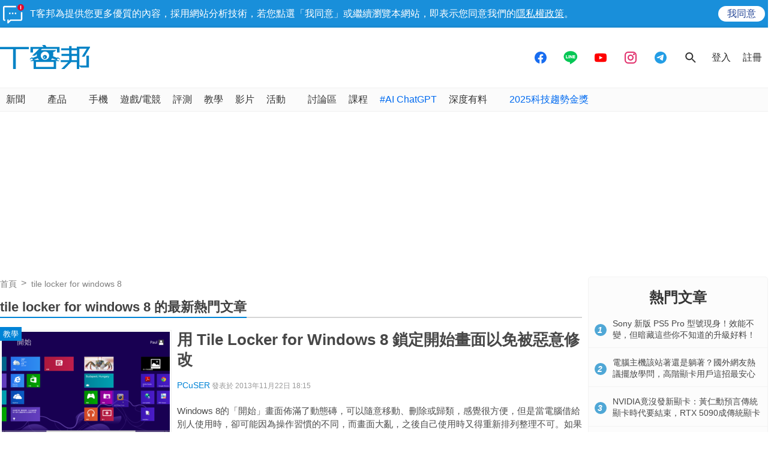

--- FILE ---
content_type: text/html; charset=utf-8
request_url: https://www.google.com/recaptcha/api2/aframe
body_size: 268
content:
<!DOCTYPE HTML><html><head><meta http-equiv="content-type" content="text/html; charset=UTF-8"></head><body><script nonce="XcX50w6FjeqY5bW9CQ_6Zg">/** Anti-fraud and anti-abuse applications only. See google.com/recaptcha */ try{var clients={'sodar':'https://pagead2.googlesyndication.com/pagead/sodar?'};window.addEventListener("message",function(a){try{if(a.source===window.parent){var b=JSON.parse(a.data);var c=clients[b['id']];if(c){var d=document.createElement('img');d.src=c+b['params']+'&rc='+(localStorage.getItem("rc::a")?sessionStorage.getItem("rc::b"):"");window.document.body.appendChild(d);sessionStorage.setItem("rc::e",parseInt(sessionStorage.getItem("rc::e")||0)+1);localStorage.setItem("rc::h",'1768551955638');}}}catch(b){}});window.parent.postMessage("_grecaptcha_ready", "*");}catch(b){}</script></body></html>

--- FILE ---
content_type: text/html; charset=utf-8
request_url: https://sync.aralego.com/idRequest?
body_size: 99
content:
{"uid":"5fdf3789-c7c2-3356-bef6-b67ce3681531"}

--- FILE ---
content_type: application/javascript; charset=utf-8
request_url: https://fundingchoicesmessages.google.com/f/AGSKWxWwdxfIsRP8jMbzG5nnGzvf6BOfJ1Qh1MgftmnfT9NPugYcepZMGHWGLzuh8TjjtjtGpf3mnFyKWz1seilZWPFd7sdte9LqkSloJD3SiCtl-S3Hdwp2V2tlSQ33bAXcSciG6e2MS-pB8hwGpoqx3miY1k2VK9-Ls0MZNe_E4XeI0XHzWIbPBzi6oU-e/_/AdForm_trackpoint_/athena/tag/?/randomad160x600nsfw./adbriteinc./ads/targeting.
body_size: -1292
content:
window['54754ff4-dbc1-4104-89c3-ca1385836a4c'] = true;